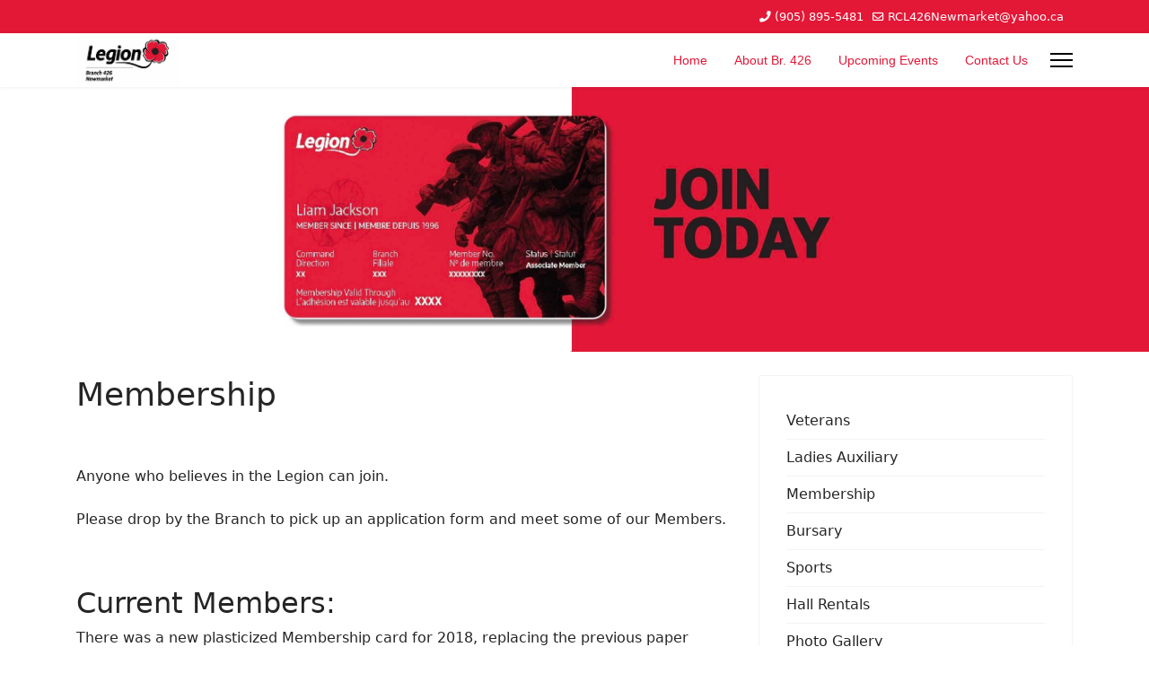

--- FILE ---
content_type: text/css
request_url: http://legionnewmarket.ca/templates/shaper_helixultimate/css/presets/preset8.css
body_size: 881
content:
body,.sp-preloader{background-color:#FFFFFF;color:#252525}.sp-preloader>div{background:#e31736}.sp-preloader>div:after{background:#FFFFFF}#sp-top-bar{background:#e31736;color:#ffffff}#sp-top-bar a{color:#ffffff}#sp-header{background:#FFFFFF}#sp-menu ul.social-icons a:hover,#sp-menu ul.social-icons a:focus{color:#e31736}a{color:#e31736}a:hover,a:focus,a:active{color:#050505}.tags>li{display:inline-block}.tags>li a{background:rgba(227, 23, 54, 0.1);color:#e31736}.tags>li a:hover{background:#050505}.article-social-share .social-share-icon ul li a{color:#252525}.article-social-share .social-share-icon ul li a:hover,.article-social-share .social-share-icon ul li a:focus{background:#e31736}.pager>li a{border:1px solid #ededed;color:#252525}.sp-reading-progress-bar{background-color:#e31736}.sp-megamenu-parent>li>a{color:#e31736}.sp-megamenu-parent>li:hover>a{color:#e31736}.sp-megamenu-parent>li.active>a,.sp-megamenu-parent>li.active:hover>a{color:#000000}.sp-megamenu-parent .sp-dropdown .sp-dropdown-inner{background:#FFFFFF}.sp-megamenu-parent .sp-dropdown li.sp-menu-item>a{color:#252525}.sp-megamenu-parent .sp-dropdown li.sp-menu-item>a:hover{color:#e31736}.sp-megamenu-parent .sp-dropdown li.sp-menu-item.active>a{color:#e31736}.sp-megamenu-parent .sp-mega-group>li>a{color:#252525}#offcanvas-toggler>.fa{color:#e31736}#offcanvas-toggler>.fa:hover,#offcanvas-toggler>.fa:focus,#offcanvas-toggler>.fa:active{color:#e31736}#offcanvas-toggler>.fas{color:#e31736}#offcanvas-toggler>.fas:hover,#offcanvas-toggler>.fas:focus,#offcanvas-toggler>.fas:active{color:#e31736}#offcanvas-toggler>.far{color:#e31736}#offcanvas-toggler>.far:hover,#offcanvas-toggler>.far:focus,#offcanvas-toggler>.far:active{color:#e31736}.offcanvas-menu{background-color:#FFFFFF;color:#252525}.offcanvas-menu .offcanvas-inner a{color:#252525}.offcanvas-menu .offcanvas-inner a:hover,.offcanvas-menu .offcanvas-inner a:focus,.offcanvas-menu .offcanvas-inner a:active{color:#e31736}.offcanvas-menu .offcanvas-inner ul.menu>li a,.offcanvas-menu .offcanvas-inner ul.menu>li span{color:#252525}.offcanvas-menu .offcanvas-inner ul.menu>li a:hover,.offcanvas-menu .offcanvas-inner ul.menu>li a:focus,.offcanvas-menu .offcanvas-inner ul.menu>li span:hover,.offcanvas-menu .offcanvas-inner ul.menu>li span:focus{color:#e31736}.offcanvas-menu .offcanvas-inner ul.menu>li.menu-parent>a>.menu-toggler,.offcanvas-menu .offcanvas-inner ul.menu>li.menu-parent>.menu-separator>.menu-toggler{color:rgba(37, 37, 37, 0.5)}.offcanvas-menu .offcanvas-inner ul.menu>li.menu-parent .menu-toggler{color:rgba(37, 37, 37, 0.5)}.offcanvas-menu .offcanvas-inner ul.menu>li li a{color:rgba(37, 37, 37, 0.8)}.btn-primary,.sppb-btn-primary{border-color:#e31736;background-color:#e31736}.btn-primary:hover,.sppb-btn-primary:hover{border-color:#050505;background-color:#050505}ul.social-icons>li a:hover{color:#e31736}.sp-page-title{background:#e31736}.layout-boxed .body-innerwrapper{background:#FFFFFF}.sp-module ul>li>a{color:#252525}.sp-module ul>li>a:hover{color:#e31736}.sp-module .latestnews>div>a{color:#252525}.sp-module .latestnews>div>a:hover{color:#e31736}.sp-module .tagscloud .tag-name:hover{background:#e31736}.search .btn-toolbar button{background:#e31736}#sp-footer,#sp-bottom{background:#171717;color:#FFFFFF}#sp-footer a,#sp-bottom a{color:#A2A2A2}#sp-footer a:hover,#sp-footer a:active,#sp-footer a:focus,#sp-bottom a:hover,#sp-bottom a:active,#sp-bottom a:focus{color:#FFFFFF}#sp-bottom .sp-module-content .latestnews>li>a>span{color:#FFFFFF}.sp-comingsoon body{background-color:#e31736}.pagination>li>a,.pagination>li>span{color:#252525}.pagination>li>a:hover,.pagination>li>a:focus,.pagination>li>span:hover,.pagination>li>span:focus{color:#252525}.pagination>.active>a,.pagination>.active>span{border-color:#e31736;background-color:#e31736}.pagination>.active>a:hover,.pagination>.active>a:focus,.pagination>.active>span:hover,.pagination>.active>span:focus{border-color:#e31736;background-color:#e31736}.error-code,.coming-soon-number{color:#e31736}